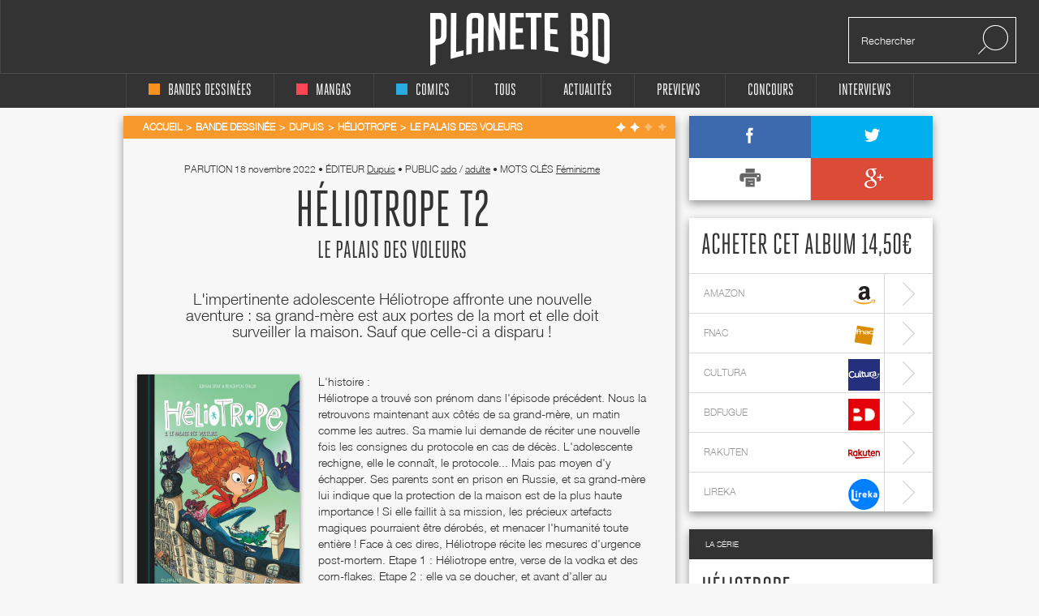

--- FILE ---
content_type: text/html; charset=UTF-8
request_url: https://static.planetebd.com/bd/dupuis/heliotrope/le-palais-des-voleurs/49461.html
body_size: 11443
content:
<!DOCTYPE html PUBLIC "-//W3C//DTD XHTML 1.0 Transitional//EN" "http://www.w3.org/TR/xhtml1/DTD/xhtml1-transitional.dtd">
<html xmlns="http://www.w3.org/1999/xhtml" lang="fr" xml:lang="fr">
<head>
  <!--  meta -->
             <meta content="text/html; charset=utf-8" http-equiv="Content-Type" />
                      <meta name="description" content="Planète BD, actualité, interviews et concours bd, mangas et comics" />
                      <meta name="title" content="Planète BD, actualité, interviews et concours bandes dessinées, mangas et comics" />
                     
      <link rel="canonical" href="https://static.planetebd.com/bd/dupuis/heliotrope/le-palais-des-voleurs/49461.html" />

      <meta property="og:title" content=" Héliotrope T2 chez Dupuis"/>
<meta property="og:type" content="book"/>
<meta property="og:url" content="https://static.planetebd.com/bd/dupuis/heliotrope/le-palais-des-voleurs/49461.html"/>
<meta property="og:image" content="https://static.planetebd.com/dynamicImages/album/cover/normal/49/46/album-cover-normal-49461.jpg"/>
<meta property="og:site_name" content="planetebd.com"/>
<meta property="og:description" content="L&#039;impertinente adolescente Héliotrope affronte une nouvelle aventure : sa grand-mère est aux portes de la mort et elle doit surveiller la maison. Sauf que celle-ci a disparu !"/>
<meta property="og:isbn" content="9791034760398"/>
    <meta property="fb:app_id" content="190758927615608" />
  <link rel="stylesheet" type="text/css" media="screen" href="https://static.planetebd.com/sw-combine/459cb1dc4fa76b8c3948dfa4933b8890.css?v=312" />
<link rel="stylesheet" type="text/css" media="screen" href="https://static.planetebd.com/sw-combine/6e205c204146e87d24fd23123d7502db.css?v=312" />
<script type="text/javascript" src="https://static.planetebd.com/sw-combine/aa9b219f67624074aa6ae611eb06bda0.js?v=312"></script>
<script type="text/javascript" src="https://static.planetebd.com/sw-combine/7b2fd04bd0b68e57c07c762fbcb85769.js?v=312"></script>
  <title> Héliotrope T2 : Le palais des voleurs (0), bd chez Dupuis de Sfar, Chaud, Rabarot</title>
  <meta name="google-site-verification" content="06xsVISqHHg7-D_0fA8sHKsYO5QaXFFZsImUjs99tWc" />
  <meta name="google-site-verification" content="E7PCcQYMFvo1-bwEZ5laCr_pdevFJpumkOht9JGJxTQ" />

  <!-- cultureG master tag -->
  <script type="application/javascript" src="https://do69ll745l27z.cloudfront.net/scripts/master/planetebd.js" async></script>

  <!-- common google DFP call -->
  <script async='async' src='https://www.googletagservices.com/tag/js/gpt.js'></script>
  <script>
    var googletag = googletag || {};
    googletag.cmd = googletag.cmd || [];
  </script>
   <!-- ads for planetebd -->
   <script>
    googletag.cmd.push(function() {
      googletag.defineSlot('/6479159/website_dressing', [1366, 1038], 'div-gpt-ad-1519577324962-0').addService(googletag.pubads());
      googletag.defineSlot('/6479159/header', [[728, 90], [900, 250]], 'div-gpt-ad-1519577165659-0').addService(googletag.pubads());
      googletag.defineSlot('/6479159/rightColumn', [[300, 100], [300, 600], [300, 250]], 'div-gpt-ad-1518971249730-0').addService(googletag.pubads());
      googletag.pubads().enableSingleRequest();
      googletag.pubads().collapseEmptyDivs();
      googletag.enableServices();
  });
  </script>
  <!-- start for cultureg ads -->
  <script src='//www.smartadserver.com/config.js?nwid=104' type="text/javascript"></script>
  <script type="text/javascript">
    sas.setup({ domain: '//www.smartadserver.com'});
  </script>
  <script type="text/javascript">
    if(document.location.pathname == "/")
      cgPageId = 631820; //planetebd.com/hp
    else
      cgPageId = 631821; //planetebd.com/rg

	  sas.call("onecall", {
  		siteId:		95444, 
		  pageId:		cgPageId,
		  formatId:	'1391,920,922',
		  target:		''
	  });
  </script>
  <!-- end for cultureg ads -->
  <!-- ads for perfecto -->
  <script>
    googletag.cmd.push(function() {
      googletag.defineSlot('/5646810647/dfp-PlaneteBD-Giga', [950, 250], 'div-gpt-ad-1520605250165-0').addService(googletag.pubads());
      googletag.defineSlot('/5646810647/dfp-PlaneteBD-Habillage', [1, 1], 'div-gpt-ad-1520605250165-1').addService(googletag.pubads());
      googletag.defineSlot('/5646810647/dfp-PlaneteBD-Mega', [728, 90], 'div-gpt-ad-1520605250165-2').addService(googletag.pubads());
      googletag.defineSlot('/5646810647/dfp-PlaneteBD-Pave', [300, 250], 'div-gpt-ad-1520605250165-3').addService(googletag.pubads());
      googletag.pubads().enableSingleRequest();
      googletag.enableServices();
    });
  </script>



  <meta charset="utf-8">
  <meta http-equiv="X-UA-Compatible" content="IE=edge,chrome=1">
  <meta name="viewport" content="width=device-width, initial-scale=1">
 </head>

<body>
<div id="fb-root"></div>
<script>
  window.fbAsyncInit = function() {
    FB.init({
      appId      : 190758927615608,
      xfbml      : true,
      version    : 'v2.5'
    });
  };
  fbSDK('script', 'facebook-jssdk');
</script>

<div class="main-wrap">

  <div id="website-dressing-container">
    <div id="website-dressing">
      <div id='div-gpt-ad-1519577324962-0'>
        <script>
          googletag.cmd.push(function() { googletag.display('div-gpt-ad-1519577324962-0'); });
        </script>
      </div>      
    </div>
  </div>

  <input id="main-nav-check" type="checkbox">
  <div class="container head" style="width: 100%">
    <div class ="header" id="header">
    
<label for="main-nav-check" id="iconMenuMobile" class="toggle" onclick="" title="Menu">≡</label>
<div class="menu-trigger"></div>
<a href="/" title="Planete BD" id="logo">Planete</a>
<div class="search">
    <form action="/recherche" method="GET">
        <input type="text" placeholder="Rechercher" name="mot-clef">
        <button class="search-submit-btn" disabled type="submit"><img src="/styles/originalversion/frontend/img/ico_search.png" alt="Search Icone"></button>
    </form>
</div>
    </div>
  </div>

  <nav class="menu_mobile">
    
<div id="menu">
    <label class="toggle" title="Close" onclick="" for="main-nav-check" style="right: 0; top: 15px;">×</label>
    <ul>

        <li>
            <a href="/accueil/bd/1.html" title="page d'accueil bd">
                <div class ="color-indicator-type-1"></div>bandes dessinées
            </a>

            <label class="toggle-sub" id="toggle_display_disabled" onclick="" for="fof">►</label>
            <input id="fof" class="sub-nav-check" type="checkbox">

            <ul id="fof-sub" class="sub-nav" style="top: 0;">
                <li class="sub-heading">
                    bandes dessinées
                    <label class="toggle" title="Back" onclick="" for="fof"  style="right:0; top:10px; font-size:29px;">►</label>
                </li>
                <li>
                    <a href="/actualites/bande-dessinee.html" title="actualités bds">Actualités</a>
                </li>
                <li>
                    <a href="/recherche/type/bd-1/nouveaute.html" title="nouveautés bd">Nouvelles chroniques</a>
                </li>
                <li>
                    <a href="/a-paraitre/bd/1.html" title="bd à paraître">À paraitre</a>
                </li>
                <li>
                    <a href="/recherche/type/bd-1/note/4.html" title="bd bédiens d'or">Tous les&nbsp;
                        <img src="/styles/originalversion/frontend/img/ico_star_y.png" alt="Grey Star">
                        <img src="/styles/originalversion/frontend/img/ico_star_y.png" alt="Grey Star">
                        <img src="/styles/originalversion/frontend/img/ico_star_y.png" alt="Grey Star">
                        <img src="/styles/originalversion/frontend/img/ico_star_y.png" alt="Grey Star">
                    </a>
                </li>
                <li>
                    <a href="/recherche/type/bd-1/note/3.html" title="bd bédiens d'argent">Tous les&nbsp;
                        <img src="/styles/originalversion/frontend/img/ico_star_y.png" alt="Grey Star">
                        <img src="/styles/originalversion/frontend/img/ico_star_y.png" alt="Grey Star">
                        <img src="/styles/originalversion/frontend/img/ico_star_y.png" alt="Grey Star">
                        <img src="/styles/originalversion/frontend/img/ico_star_grey.png" alt="Bold Grey Star">
                    </a>
                </li>
                <li>
                    <a href="/mots-cles/1.html">Par Mots Clés</a>
                </li>
                <li>
                    <a href="#">Par Public</a>
                    <label class="toggle-sub" id="toggle_display" onclick="" for="fof-portfolio-public">►</label>
                    <input id="fof-portfolio-public" class="sub-nav-check" type="checkbox">

                    <ul id="fof-portfolio-sub" class="sub-nav" style="top: 0;">
                        <li class="sub-heading">
                            Par Public
                            <label class="toggle" title="Back" onclick="" for="fof-portfolio-public"  style="right:0; top:10px; font-size:29px;">►</label>
                        </li>
                        <li>
                            <a href="/recherche/type/bd-1/public/enfant-1.html" title="bd enfant">Enfant</a>
                            <input id="fof-history" class="sub-nav-check" type="checkbox">
                        </li>
                                                <li>
                            <a href="/recherche/type/bd-1/public/ado-2.html" title="bd ado">Ado</a>
                            <input id="fof-history" class="sub-nav-check" type="checkbox">
                        </li>
                                                <li>
                            <a href="/recherche/type/bd-1/public/adulte-3.html" title="bd adulte">Adulte</a>
                            <input id="fof-history" class="sub-nav-check" type="checkbox">
                        </li>
                                            </ul>
                </li>
                <li>
                    <a href="/interviews/bande-dessinee.html" title="interviews bande dessinées">interviews</a>
                </li>
            </ul>
        </li>

        <li>
            <a href="/accueil/manga/2.html" title="page d'accueil manga">
                <div class ="color-indicator-type-2"></div>mangas
            </a>

            <label class="toggle-sub" id="toggle_display_disabled" onclick="" for="fast-apps">►</label>
            <input id="fast-apps" class="sub-nav-check" type="checkbox">

            <ul id="fa-sub" class="sub-nav" style="top: 0;">
                <li class="sub-heading">
                    mangas
                    <label class="toggle" title="Back" onclick="" for="fast-apps"  style="right:0; top:10px; font-size:29px;">►</label>
                </li>
                <li>
                    <a href="/actualites/manga.html" title="actualités mangas">Actualités</a>
                </li>
                <li>
                    <a href="/recherche/type/manga-2/nouveaute.html" title="nouveautés manga">Nouvelles chroniques</a>
                </li>
                <li>
                    <a href="/a-paraitre/manga/2.html" title="manga à paraître">à paraître</a>
                </li>
                <li>
                    <a href="/recherche/type/manga-2/note/4.html" title="manga mangarins d'or">Tous les&nbsp;
                        <img src="/styles/originalversion/frontend/img/ico_star_r.png" alt="Grey Star">
                        <img src="/styles/originalversion/frontend/img/ico_star_r.png" alt="Grey Star">
                        <img src="/styles/originalversion/frontend/img/ico_star_r.png" alt="Grey Star">
                        <img src="/styles/originalversion/frontend/img/ico_star_r.png" alt="Grey Star">
                    </a>
                </li>
                <li>
                    <a href="/recherche/type/manga-2/note/3.html" title="manga bédiens d'argent">Tous les&nbsp;
                        <img src="/styles/originalversion/frontend/img/ico_star_r.png" alt="Grey Star">
                        <img src="/styles/originalversion/frontend/img/ico_star_r.png" alt="Grey Star">
                        <img src="/styles/originalversion/frontend/img/ico_star_r.png" alt="Grey Star">
                        <img src="/styles/originalversion/frontend/img/ico_star_grey.png" alt="Bold Grey Star">
                    </a>
                </li>

                <li>
                    <a href="/mots-cles/2.html">Par Mots Clés</a>
                </li>


                <!--<li>
                    <a href="" title="previews manga">previews</a>
                </li>-->
                <!--
                        <li>
                            <a href="#">Concours</a>
                        </li>
                        <li>
                            <a href="#">Dossiers</a>
                        </li>
                        -->
                <li>
                    <a href="#">Par Public</a>
                    <label class="toggle-sub" id="toggle_display" onclick="" for="fa-portfolio-public">►</label>
                    <input id="fa-portfolio-public" class="sub-nav-check" type="checkbox">

                    <ul id="fa-portfolio-sub" class="sub-nav" style="top: 0;">
                        <li class="sub-heading">
                            Par Public
                            <label class="toggle" title="Back" onclick="" for="fa-portfolio-public"  style="right:0; top:10px; font-size:29px;">►</label>
                        </li>
                        <li>
                            <a href="/recherche/type/manga-2/public/enfant-1.html" title="manga enfant">Enfant</a>
                            <input id="fof-history" class="sub-nav-check" type="checkbox">
                        </li>
                                                <li>
                            <a href="/recherche/type/manga-2/public/ado-2.html" title="manga ado">Ado</a>
                            <input id="fof-history" class="sub-nav-check" type="checkbox">
                        </li>
                                                <li>
                            <a href="/recherche/type/manga-2/public/adulte-3.html" title="manga adulte">Adulte</a>
                            <input id="fof-history" class="sub-nav-check" type="checkbox">
                        </li>
                                            </ul>
                </li>

                <li>
                    <a href="/interviews/manga.html" title="interviews mangas">interviews</a>
                </li>
            </ul>

        </li>

        <li>
            <a href="/accueil/comics/3.html" title="page d'accueil comics">
                <div class ="color-indicator-type-3"></div>comics
            </a>

            <label class="toggle-sub" id="toggle_display_disabled" onclick="" for="jemcon">►</label>
            <input id="jemcon" class="sub-nav-check" type="checkbox">

            <ul id="jemcon-sub" class="sub-nav" style="top: 0;">
                <li class="sub-heading">
                    comics
                    <label class="toggle" title="Back" onclick="" for="jemcon"  style="right:0; top:10px; font-size:29px;">►</label>
                </li>
                <li>
                    <a href="/actualites/comics.html" title="actualités comics">Actualités</a>
                </li>
                <li>
                    <a href="/recherche/type/comics-3/nouveaute.html" title="nouveautés comics">Nouvelles chroniques</a>
                </li>
                <li>
                    <a href="/a-paraitre/comics/3.html" title="comics à paraître">à paraître
                    </a>
                </li>
                <li>
                    <a href="/recherche/type/comics-3/note/4.html" title="comics bédiens d'or">Tous les&nbsp;
                        <img src="/styles/originalversion/frontend/img/ico_star_b.png" alt="Grey Star">
                        <img src="/styles/originalversion/frontend/img/ico_star_b.png" alt="Grey Star">
                        <img src="/styles/originalversion/frontend/img/ico_star_b.png" alt="Grey Star">
                        <img src="/styles/originalversion/frontend/img/ico_star_b.png" alt="Grey Star">
                    </a>
                </li>
                <li>
                    <a href="/recherche/type/comics-3/note/3.html" title="comics bédiens d'argent">Tous les&nbsp;
                        <img src="/styles/originalversion/frontend/img/ico_star_b.png" alt="Grey Star">
                        <img src="/styles/originalversion/frontend/img/ico_star_b.png" alt="Grey Star">
                        <img src="/styles/originalversion/frontend/img/ico_star_b.png" alt="Grey Star">
                        <img src="/styles/originalversion/frontend/img/ico_star_grey.png" alt="Bold Grey Star">
                    </a>
                </li>

                <li>
                    <a href="/mots-cles/3.html">Par Mots Clés</a>
                </li>

               <!-- <li>
                    <a href="" title="previews comics">previews</a>
                </li>-->
                <!--
                <li>
                    <a href="#">Concours</a>
                </li>
                <li>
                    <a href="#">Dossiers</a>
                </li>
                -->
                <li>
                    <a href="#">Par Public</a>
                    <label class="toggle-sub" id="toggle_display" onclick="" for="jemcon-portfolio-public">►</label>
                    <input id="jemcon-portfolio-public" class="sub-nav-check" type="checkbox">

                    <ul id="jemcon-portfolio-sub" class="sub-nav" style="top: 0;">
                        <li class="sub-heading">
                            Par Public
                            <label class="toggle" title="Back" onclick="" for="jemcon-portfolio-public"  style="right:0; top:10px; font-size:29px;">►</label>
                        </li>
                        <li>
                            <a href="/recherche/type/comics-3/public/enfant-1.html" title="comics enfant">Enfant</a>
                            <input id="fof-history" class="sub-nav-check" type="checkbox">
                        </li>
                                                <li>
                            <a href="/recherche/type/comics-3/public/ado-2.html" title="comics ado">Ado</a>
                            <input id="fof-history" class="sub-nav-check" type="checkbox">
                        </li>
                                                <li>
                            <a href="/recherche/type/comics-3/public/adulte-3.html" title="comics adulte">Adulte</a>
                            <input id="fof-history" class="sub-nav-check" type="checkbox">
                        </li>
                                            </ul>
                </li>

                <li>
                    <a href="/interviews/comics.html" title="interviews comics">interviews</a>
                </li>

            </ul>
        </li>

        <li>
            <a href="/" title="accueil Planète BD">tous
            </a>

            <label class="toggle-sub" id="toggle_display_disabled" onclick="" for="all">►</label>
            <input id="all" class="sub-nav-check" type="checkbox">

            <ul id="all-sub" class="sub-nav" style="top: 0;">
                <li class="sub-heading">
                    tous
                    <label class="toggle" title="Back" onclick="" for="all"  style="right:0; top:10px; font-size:29px;">►</label>
                </li>
                <li>
                    <a href="/actualites/bande-dessinee-manga-comics.html" title="actualités">Actualités</a>
                </li>
                <li>
                    <a href="/recherche.html" title="nouveautés">Nouvelles chroniques</a>
                </li>
                <li>
                    <a href="/a-paraitre/bande-dessinee-manga-comics.html" title="à paraître">à paraître</a>
                </li>
                <li>
                    <a href="/recherche/note/4.html" title="bédiens d'or">Tous les&nbsp;
                        <img src="/styles/originalversion/frontend/img/ico_star_g.png" alt="Grey Star">
                        <img src="/styles/originalversion/frontend/img/ico_star_g.png" alt="Grey Star">
                        <img src="/styles/originalversion/frontend/img/ico_star_g.png" alt="Grey Star">
                        <img src="/styles/originalversion/frontend/img/ico_star_g.png" alt="Grey Star">
                    </a>
                </li>
                <li>
                    <a href="/recherche/note/3.html" title="bédiens d'argent">Tous les&nbsp;
                        <img src="/styles/originalversion/frontend/img/ico_star_g.png" alt="Grey Star">
                        <img src="/styles/originalversion/frontend/img/ico_star_g.png" alt="Grey Star">
                        <img src="/styles/originalversion/frontend/img/ico_star_g.png" alt="Grey Star">
                        <img src="/styles/originalversion/frontend/img/ico_star_grey.png" alt="Bold Grey Star">
                    </a>
                </li>
               <!-- <li>
                    <a href="" title="idées cadeaux">idées cadeaux</a>
                </li>-->
                <!--<li>
                    <a href="" title="previews">previews</a>
                </li>-->
                <li>
                    <a href="/mots-cles.html">Par Mots Clés</a>
                </li>
                <!--<li>
                    <a href="" title="previews bd">previews</a>
                </li>-->
                <!--
                <li>
                    <a href="#">Concours</a>
                </li>
                <li>
                    <a href="#">Dossiers</a>
                </li>
                -->                
                <li>
                    <a href="#">Par Public</a>
                    <label class="toggle-sub" id="toggle_display" onclick="" for="all-portfolio-public">►</label>
                    <input id="all-portfolio-public" class="sub-nav-check" type="checkbox">

                    <ul id="all-portfolio-sub" class="sub-nav" style="top: 0;">
                        <li class="sub-heading">
                            Par Public
                            <label class="toggle" title="Back" onclick="" for="all-portfolio-public"  style="right:0; top:10px; font-size:29px;">►</label>
                        </li>
                        <li>
                            <a href="/recherche/public/enfant-1.html" title="bd enfant">Enfant</a>
                            <input id="fof-history" class="sub-nav-check" type="checkbox">
                        </li>
                                                <li>
                            <a href="/recherche/public/ado-2.html" title="bd ado">Ado</a>
                            <input id="fof-history" class="sub-nav-check" type="checkbox">
                        </li>
                                                <li>
                            <a href="/recherche/public/adulte-3.html" title="bd adulte">Adulte</a>
                            <input id="fof-history" class="sub-nav-check" type="checkbox">
                        </li>
                                            </ul>
                </li>
                <li>
                    <a href="/interviews/bande-dessinee-manga-comics.html" title="interviews">interviews</a>
                </li>
                <!--<li>
                    <a href="" title="dossiers">dossiers</a>
                </li>-->
            </ul>
        </li>
        <!--<li>
            <a href="" title="accueil idées cadeaux"><b>idées cadeaux</b>
            </a>
            <label class="toggle-sub" id="toggle_display_disabled" onclick="" for="gift">►</label>
            <input id="gift" class="sub-nav-check" type="checkbox">

            <ul id="gift-sub" class="sub-nav" style="top: 0;">
                <li class="sub-heading">
                    idées cadeaux
                    <label class="toggle" title="Back" onclick="" for="gift"  style="right:0; top:10px; font-size:29px;">►</label>
                </li>
                <li>
                    <a href="" title="idées cadeaux bd">bandes dessinées</a>
                </li>
                <li>
                    <a href="" title="idées cadeaux mangas">mangas</a>
                </li>
                <li>
                    <a href="" title="idées cadeaux comics">comics</a>
                </li>
                <li>
                    <a href="" title="accueil">Tous types</a>
                </li>
            </ul>
        </li>-->

        <li>
            <a href="/actualites/bande-dessinee-manga-comics.html" title="actualités">Actualités
            </a>

            <label class="toggle-sub" id="toggle_display_disabled" onclick="" for="preview">►</label>
            <input id="preview" class="sub-nav-check" type="checkbox">

            <ul id="preview-sub" class="sub-nav" style="top: 0;">
                <li class="sub-heading">
                    Actualités
                    <label class="toggle" title="Back" onclick="" for="preview"  style="right:0; top:10px; font-size:29px;">►</label>
                </li>
               <!-- <li>
                    <a href="" title="previews bd">previews</a>
                </li>-->
                <li>
                    <a href="/actualites/bande-dessinee.html" title="actualités bds"><div class ="color-indicator-type-1"></div>bandes dessinées</a>
                </li>
                <li>
                    <a href="/actualites/manga.html" title="actualités mangas"><div class ="color-indicator-type-2"></div>mangas</a>
                </li>
                <li>
                    <a href="/actualites/comics.html" title="actualités comics"><div class ="color-indicator-type-3"></div>comics</a>
                </li>
                <li>
                    <a href="/actualites/bande-dessinee-manga-comics.html" title="actualités">Tous types</a>
                </li>
            </ul>
        </li>
        <li>
            <a href="/preview-bande-dessinee-manga-comics.html" title="previews">Previews</a>
       </li>

        <li>
            <a href="/concours/bande-dessinee-manga-comics.html" title="accueil des concours">concours
            </a>
            <label class="toggle-sub" id="toggle_display_disabled" onclick="" for="contest">►</label>
            <input id="contest" class="sub-nav-check" type="checkbox">

            <ul id="contest-sub" class="sub-nav" style="top: 0;">
                <li class="sub-heading">
                    concours
                    <label class="toggle" title="Back" onclick="" for="contest"  style="right:0; top:10px; font-size:29px;">►</label>
                </li>
                            </ul>
        </li>


        <li>
            <a href="/interviews/bande-dessinee-manga-comics.html" title="accueil des interviews">interviews
            </a>
            <label class="toggle-sub" id="toggle_display_disabled" onclick="" for="interview">►</label>
            <input id="interview" class="sub-nav-check" type="checkbox">

            <ul id="interview-sub" class="sub-nav" style="top: 0;">
                <li class="sub-heading">
                    interviews
                    <label class="toggle" title="Back" onclick="" for="interview"  style="right:0; top:10px; font-size:29px;">►</label>
                </li>

                                    <li><a href="/interview/hub/1593.html" title="interview de Hub"><div class ="color-indicator-type-1"></div>Hub</a></li>
                                    <li><a href="/interview/benoit-dahan/1592.html" title="interview de Benoît Dahan"><div class ="color-indicator-type-1"></div>Benoît Dahan</a></li>
                                    <li><a href="/interview/jean-dytar/1591.html" title="interview de Jean Dytar"><div class ="color-indicator-type-1"></div>Jean Dytar</a></li>
                                    <li><a href="/interview/franck-biancarelli/1589.html" title="interview de Franck Biancarelli"><div class ="color-indicator-type-1"></div>Franck Biancarelli</a></li>
                                    <li><a href="/interview/bastien-vives/1590.html" title="interview de Bastien Vives "><div class ="color-indicator-type-1"></div>Bastien Vives </a></li>
                            </ul>
        </li>



    </ul>
</div>
  </nav>
    <div class="wrap" itemscope itemtype="http://schema.org/Book" >
      <div class="banner">
        <!-- planetebd planetebd dfp tag -->
        <div id='div-gpt-ad-1519577165659-0'>
          <script>
            googletag.cmd.push(function() { googletag.display('div-gpt-ad-1519577165659-0'); });
          </script>
        </div>        
      </div>
      <div class="body">
        <div class="container">
          

<div class="content">

    <div class="box-white grey">
        
    <div class="breadcrumbs yellow hh" itemscope itemtype="http://data-vocabulary.org/Breadcrumb">

        <ul>
            <li><a href="/" title="page d'accueil planeteBD" itemprop="url"><span itemprop="title">Accueil</span></a></li>
            <li><a href="/accueil/bd/1.html#accueil" title="Bande dessinée" itemprop="url"><span itemprop="title">Bande dessinée</span></a></li>

                            <li><a href="/recherche/editeur/dupuis-5.html#editeur" title="Dupuis" itemprop="url"><span itemprop="title">Dupuis</span></a></li>
                <li> <a href="/bd/series/heliotrope/19245.html" title="Héliotrope" itemprop="url"><span itemprop="title">Héliotrope</span></a></li>
                <li class="active"><a itemprop="url" href="/bd/dupuis/heliotrope/le-palais-des-voleurs/49461.html#fil" title="Le palais des voleurs" ><span itemprop="title">Le palais des voleurs</span></a></li>
                 </ul><div class="stars">

            <img src="/styles/originalversion/frontend/img/ico_star_w.png" alt="White Star">
            <img src="/styles/originalversion/frontend/img/ico_star_w.png" alt="White Star">
    
            <img src="/styles/originalversion/frontend/img/ico_star_l.png" alt="Light Star">
            <img src="/styles/originalversion/frontend/img/ico_star_l.png" alt="Light Star">
    

<div class="mark-information">
    <h2>CHEF D'ŒUVRE&nbsp;&nbsp;
            <img src="/styles/originalversion/frontend/img/ico_star_green.png" alt="Green Star">
            <img src="/styles/originalversion/frontend/img/ico_star_green.png" alt="Green Star">
            <img src="/styles/originalversion/frontend/img/ico_star_green.png" alt="Green Star">
            <img src="/styles/originalversion/frontend/img/ico_star_green.png" alt="Green Star">
        </h2>

    <h2>TRÈS BON&nbsp;&nbsp;
            <img src="/styles/originalversion/frontend/img/ico_star_green.png" alt="Green Star">
            <img src="/styles/originalversion/frontend/img/ico_star_green.png" alt="Green Star">
            <img src="/styles/originalversion/frontend/img/ico_star_green.png" alt="Green Star">
            <img src="/styles/originalversion/frontend/img/ico_star_g.png" alt="Dark Star">
    </h2>

    <h2>BON&nbsp;&nbsp;
            <img src="/styles/originalversion/frontend/img/ico_star_green.png" alt="Green Star">
            <img src="/styles/originalversion/frontend/img/ico_star_green.png" alt="Green Star">
                <img src="/styles/originalversion/frontend/img/ico_star_g.png" alt="Dark Star">
            <img src="/styles/originalversion/frontend/img/ico_star_g.png" alt="Dark Star">
        </h2>

    <h2>BOF. MOYEN&nbsp;&nbsp;
        <img src="/styles/originalversion/frontend/img/ico_star_green.png" alt="Green Star">
            <img src="/styles/originalversion/frontend/img/ico_star_g.png" alt="Dark Star">
            <img src="/styles/originalversion/frontend/img/ico_star_g.png" alt="Dark Star">
            <img src="/styles/originalversion/frontend/img/ico_star_g.png" alt="Dark Star">
        </h2>

    <h2>BIDE&nbsp;&nbsp;
            <img src="/styles/originalversion/frontend/img/ico_star_g.png" alt="Dark Star">
            <img src="/styles/originalversion/frontend/img/ico_star_g.png" alt="Dark Star">
            <img src="/styles/originalversion/frontend/img/ico_star_g.png" alt="Dark Star">
            <img src="/styles/originalversion/frontend/img/ico_star_g.png" alt="Dark Star">
        </h2>
</div></div>

            
    </div>


        
        <div class="album-details">
            <div class="meta">
                <meta itemprop="datePublished" content="2022-11-18" />
                parution <span>18 novembre 2022</span>
                <span class="dot">•</span>&nbsp;éditeur <a href="/recherche/editeur/dupuis-5.html" title="Dupuis"><span itemprop="editor">Dupuis</span></a>
                                <span class="dot">•</span>&nbsp;Public                     <a href="/recherche/public/ado-2.html" title="ado">ado</a>
                    /                                    <a href="/recherche/public/adulte-3.html" title="adulte">adulte</a>
                                                                    <span class="dot">•</span>&nbsp;Mots clés
                                <a itemprop="genre" href="/recherche/genre/feminisme-62.html" title="Féminisme">Féminisme</a>
                                                              </div>

            <meta itemprop="name" content="Le palais des voleurs  Héliotrope T2" />
            <h1> Héliotrope T2</h1>
                                    <h2 class="album-title">Le palais des voleurs</h2>
                            <h2 itemprop="description">L&#039;impertinente adolescente Héliotrope affronte une nouvelle aventure : sa grand-mère est aux portes de la mort et elle doit surveiller la maison. Sauf que celle-ci a disparu !</h2>
            <div class="left-side">
                <br>
                <div class="rate">
                    <div class="image">
                                                    <script type="text/javascript">
                                var album_cover_url = "https://static.planetebd.com/dynamicImages/album/cover/large/49/46/album-cover-large-49461.jpg";
                            </script>
                            <a class="fancybox" rel="group" id="cover-image" title=" Héliotrope T2 : Le palais des voleurs (0), bd chez Dupuis de Sfar, Chaud, Rabarot" href="/dynamicImages/album/cover/large/49/46/album-cover-large-49461.jpg">
                                <img src="https://static.planetebd.com/dynamicImages/album/cover/large/49/46/album-cover-large-49461.jpg"  width="150" alt=" Héliotrope T2 : Le palais des voleurs (0), bd chez Dupuis de Sfar, Chaud, Rabarot" itemprop="image" />                            </a>
                                            </div>
                    <ul>
                        <li><span>Notre note</span> 
                        <img src="/styles/originalversion/frontend/img/ico_star_y.png" alt="Yellow Star">
                                <img src="/styles/originalversion/frontend/img/ico_star_y.png" alt="Yellow Star">
            
            <img src="/styles/originalversion/frontend/img/ico_star_g.png" alt="Grey Star">
            <img src="/styles/originalversion/frontend/img/ico_star_g.png" alt="Grey Star">
    
<div class="mark-information">
    <h2>CHEF D'ŒUVRE&nbsp;&nbsp;
            <img src="/styles/originalversion/frontend/img/ico_star_green.png" alt="Green Star">
            <img src="/styles/originalversion/frontend/img/ico_star_green.png" alt="Green Star">
            <img src="/styles/originalversion/frontend/img/ico_star_green.png" alt="Green Star">
            <img src="/styles/originalversion/frontend/img/ico_star_green.png" alt="Green Star">
        </h2>

    <h2>TRÈS BON&nbsp;&nbsp;
            <img src="/styles/originalversion/frontend/img/ico_star_green.png" alt="Green Star">
            <img src="/styles/originalversion/frontend/img/ico_star_green.png" alt="Green Star">
            <img src="/styles/originalversion/frontend/img/ico_star_green.png" alt="Green Star">
            <img src="/styles/originalversion/frontend/img/ico_star_g.png" alt="Dark Star">
    </h2>

    <h2>BON&nbsp;&nbsp;
            <img src="/styles/originalversion/frontend/img/ico_star_green.png" alt="Green Star">
            <img src="/styles/originalversion/frontend/img/ico_star_green.png" alt="Green Star">
                <img src="/styles/originalversion/frontend/img/ico_star_g.png" alt="Dark Star">
            <img src="/styles/originalversion/frontend/img/ico_star_g.png" alt="Dark Star">
        </h2>

    <h2>BOF. MOYEN&nbsp;&nbsp;
        <img src="/styles/originalversion/frontend/img/ico_star_green.png" alt="Green Star">
            <img src="/styles/originalversion/frontend/img/ico_star_g.png" alt="Dark Star">
            <img src="/styles/originalversion/frontend/img/ico_star_g.png" alt="Dark Star">
            <img src="/styles/originalversion/frontend/img/ico_star_g.png" alt="Dark Star">
        </h2>

    <h2>BIDE&nbsp;&nbsp;
            <img src="/styles/originalversion/frontend/img/ico_star_g.png" alt="Dark Star">
            <img src="/styles/originalversion/frontend/img/ico_star_g.png" alt="Dark Star">
            <img src="/styles/originalversion/frontend/img/ico_star_g.png" alt="Dark Star">
            <img src="/styles/originalversion/frontend/img/ico_star_g.png" alt="Dark Star">
        </h2>
</div>                        </li>
                    </ul>
                    <ul>
                        <li><span>Scénario</span>  
                        <img src="/styles/originalversion/frontend/img/ico_star_y.png" alt="Yellow Star">
                                <img src="/styles/originalversion/frontend/img/ico_star_y.png" alt="Yellow Star">
            
            <img src="/styles/originalversion/frontend/img/ico_star_g.png" alt="Grey Star">
            <img src="/styles/originalversion/frontend/img/ico_star_g.png" alt="Grey Star">
    
<div class="mark-information">
    <h2>CHEF D'ŒUVRE&nbsp;&nbsp;
            <img src="/styles/originalversion/frontend/img/ico_star_green.png" alt="Green Star">
            <img src="/styles/originalversion/frontend/img/ico_star_green.png" alt="Green Star">
            <img src="/styles/originalversion/frontend/img/ico_star_green.png" alt="Green Star">
            <img src="/styles/originalversion/frontend/img/ico_star_green.png" alt="Green Star">
        </h2>

    <h2>TRÈS BON&nbsp;&nbsp;
            <img src="/styles/originalversion/frontend/img/ico_star_green.png" alt="Green Star">
            <img src="/styles/originalversion/frontend/img/ico_star_green.png" alt="Green Star">
            <img src="/styles/originalversion/frontend/img/ico_star_green.png" alt="Green Star">
            <img src="/styles/originalversion/frontend/img/ico_star_g.png" alt="Dark Star">
    </h2>

    <h2>BON&nbsp;&nbsp;
            <img src="/styles/originalversion/frontend/img/ico_star_green.png" alt="Green Star">
            <img src="/styles/originalversion/frontend/img/ico_star_green.png" alt="Green Star">
                <img src="/styles/originalversion/frontend/img/ico_star_g.png" alt="Dark Star">
            <img src="/styles/originalversion/frontend/img/ico_star_g.png" alt="Dark Star">
        </h2>

    <h2>BOF. MOYEN&nbsp;&nbsp;
        <img src="/styles/originalversion/frontend/img/ico_star_green.png" alt="Green Star">
            <img src="/styles/originalversion/frontend/img/ico_star_g.png" alt="Dark Star">
            <img src="/styles/originalversion/frontend/img/ico_star_g.png" alt="Dark Star">
            <img src="/styles/originalversion/frontend/img/ico_star_g.png" alt="Dark Star">
        </h2>

    <h2>BIDE&nbsp;&nbsp;
            <img src="/styles/originalversion/frontend/img/ico_star_g.png" alt="Dark Star">
            <img src="/styles/originalversion/frontend/img/ico_star_g.png" alt="Dark Star">
            <img src="/styles/originalversion/frontend/img/ico_star_g.png" alt="Dark Star">
            <img src="/styles/originalversion/frontend/img/ico_star_g.png" alt="Dark Star">
        </h2>
</div></li>
                        <li><span>dessin</span>  
                        <img src="/styles/originalversion/frontend/img/ico_star_y.png" alt="Yellow Star">
                                <img src="/styles/originalversion/frontend/img/ico_star_y.png" alt="Yellow Star">
            
            <img src="/styles/originalversion/frontend/img/ico_star_g.png" alt="Grey Star">
            <img src="/styles/originalversion/frontend/img/ico_star_g.png" alt="Grey Star">
    
<div class="mark-information">
    <h2>CHEF D'ŒUVRE&nbsp;&nbsp;
            <img src="/styles/originalversion/frontend/img/ico_star_green.png" alt="Green Star">
            <img src="/styles/originalversion/frontend/img/ico_star_green.png" alt="Green Star">
            <img src="/styles/originalversion/frontend/img/ico_star_green.png" alt="Green Star">
            <img src="/styles/originalversion/frontend/img/ico_star_green.png" alt="Green Star">
        </h2>

    <h2>TRÈS BON&nbsp;&nbsp;
            <img src="/styles/originalversion/frontend/img/ico_star_green.png" alt="Green Star">
            <img src="/styles/originalversion/frontend/img/ico_star_green.png" alt="Green Star">
            <img src="/styles/originalversion/frontend/img/ico_star_green.png" alt="Green Star">
            <img src="/styles/originalversion/frontend/img/ico_star_g.png" alt="Dark Star">
    </h2>

    <h2>BON&nbsp;&nbsp;
            <img src="/styles/originalversion/frontend/img/ico_star_green.png" alt="Green Star">
            <img src="/styles/originalversion/frontend/img/ico_star_green.png" alt="Green Star">
                <img src="/styles/originalversion/frontend/img/ico_star_g.png" alt="Dark Star">
            <img src="/styles/originalversion/frontend/img/ico_star_g.png" alt="Dark Star">
        </h2>

    <h2>BOF. MOYEN&nbsp;&nbsp;
        <img src="/styles/originalversion/frontend/img/ico_star_green.png" alt="Green Star">
            <img src="/styles/originalversion/frontend/img/ico_star_g.png" alt="Dark Star">
            <img src="/styles/originalversion/frontend/img/ico_star_g.png" alt="Dark Star">
            <img src="/styles/originalversion/frontend/img/ico_star_g.png" alt="Dark Star">
        </h2>

    <h2>BIDE&nbsp;&nbsp;
            <img src="/styles/originalversion/frontend/img/ico_star_g.png" alt="Dark Star">
            <img src="/styles/originalversion/frontend/img/ico_star_g.png" alt="Dark Star">
            <img src="/styles/originalversion/frontend/img/ico_star_g.png" alt="Dark Star">
            <img src="/styles/originalversion/frontend/img/ico_star_g.png" alt="Dark Star">
        </h2>
</div></li>
                    </ul>
                </div>
                                                            <div class="gallery">
                            <a class="fancybox" title=" Héliotrope T2 : Le palais des voleurs (0), bd chez Dupuis de Sfar, Chaud, Rabarot" rel="group" href="/dynamicImages/album/page/large/49/46/album-page-large-49461.jpg">
                                <img src="https://static.planetebd.com/dynamicImages/album/page/large/49/46/album-page-large-49461.jpg"  alt=" Héliotrope T2 : Le palais des voleurs (0), bd chez Dupuis de Sfar, Chaud, Rabarot" /></a>                                        
                        </div>
                        <div class="copy" itemprop="bookEdition">
                            &copy;Dupuis édition 2022                        </div>
                                    
                
                <span itemprop="reviews" itemscope itemtype="http://schema.org/Review">
                        <div class="author-info" itemprop="author" itemscope itemtype="http://schema.org/Person">
                            <img src="https://static.planetebd.com/dynamicImages/user/face/small/26/user-face-small-260.jpg"  alt="" />                            <h3><span>PAR</span> <span itemprop="name"><a itemprop="url" title="Léa Compère" href="/recherche/chroniqueur/lea-compere-260.html">Léa Compère</a></span></h3>
                            <div class="date" itemprop="datePublished">
                                11 décembre 2022                            </div>
                        </div>

                    <span itemprop="reviewRating" itemscope itemtype="http://schema.org/Rating">
                        <meta itemprop="worstRating" content="0" />
                        <meta itemprop="bestRating" content="4" />
                        <meta itemprop="ratingValue" content="2" />
                    </span>
                </span>
            </div>



            <div class="entry">
                                    <div itemprop="author" itemscope itemtype="http://schema.org/Person">
                        <span itemprop="name" content="  "></span>
                    </div>
                                    <div itemprop="author" itemscope itemtype="http://schema.org/Person">
                        <span itemprop="name" content="  "></span>
                    </div>
                                    <div itemprop="author" itemscope itemtype="http://schema.org/Person">
                        <span itemprop="name" content="  "></span>
                    </div>
                
                                <h4>L'histoire :</h4>
                <p>Héliotrope a trouvé son prénom dans l&#039;épisode précédent. Nous la retrouvons maintenant aux côtés de sa grand-mère, un matin comme les autres. Sa mamie lui demande de réciter une nouvelle fois les consignes du protocole en cas de décès. L&#039;adolescente rechigne, elle le connaît, le protocole... Mais pas moyen d&#039;y échapper. Ses parents sont en prison en Russie, et sa grand-mère lui indique que la protection de la maison est de la plus haute importance ! Si elle faillit à sa mission, les précieux artefacts magiques pourraient être dérobés, et menacer l&#039;humanité toute entière ! Face à ces dires, Héliotrope récite les mesures d&#039;urgence post-mortem. Etape 1 : Héliotrope entre, verse de la vodka et des corn-flakes. Etape 2 : elle va se doucher, et avant d&#039;aller au collège, vérifie que sa grand-mère n&#039;est pas morte et qu&#039;elle a bu sa vodka. Etape 3 : si sa grand-mère est morte, elle vérifie la date et l&#039;heure du décès, appelle un momificateur ou un taxidermiste, et place le cadavre sur une armature. Etape 4 : elle bouge régulièrement l&#039;armature pour faire croire aux ennemis que sa mamie est toujours vivante dans la maison... Tout est bien récité et planifié. Mais après l&#039;école, Héliotrope découvre sa grand-mère inanimée dans sa chambre. Et impossible de mettre en place les consignes, car elle est dérangée pour Halloween.</p>
                <h4>Ce qu'on en pense sur la planète BD :</h4>
                <p itemprop="reviewBody">Le trio, constitué de Joann Sfar (au scénario), Benjamin Chaud (au dessin) et Isabelle Rabarot (à la couleur), nous propose une nouvelle aventure déjantée autour du personnage d&#039;Héliotrope. Cette adolescente fantasque, lesbienne, renverse les codes de la bienséance. Dans ce nouveau tome, elle met son impertinence au service de sa grand-mère, mais surtout de sa précieuse maison... qui a tout bonnement disparu ! Le dessin reste fidèle au premier volume, et mélange des styles graphiques de Sfar et de Chaud, avec une colorisation vive et flamboyante. Côté scénario, rien ne se passe comme prévu, tout dérape très vite, et le lecteur est surpris à chaque nouvelle page. Sfar aime placer de multiples allusions à ses précédents travaux (les personnages de son album <i>Aspirine</i>, et il nous conseille même de lire <i>Grand vampire</i>), ce qui crée parfois un peu de confusion, car <i>Héliotrope</i> est davantage destiné à un public jeunesse/adolescent, contrairement aux autres ouvrages cités. C&#039;est d&#039;ailleurs cette confusion sur le public-cible qui peut déstabiliser le lectorat. De nombreuses références adultes (sur des hommes politiques, des sites de rencontre, etc) viennent brouiller les pistes. Cette aventure n&#039;a pas fini de chambouler : nous devrions poursuivre les délirantes péripéties d&#039;<i>Héliotrope</i> dans un troisième volume à paraître...</p>
                <div class="meta bottom">
                                                                        <span><a href="https://www.dupuis.com/heliotrope/bd/heliotrope-tome-2-le-palais-des-voleurs/94645" class="link" target="_blank" title="voir la fiche officielle">voir la fiche officielle </a></span> <span class="dot">•</span>
                        
                                                                                         <span class = "entitled" itemprop="isbn">ISBN</span> <span>9791034760398</span>
                </div>
            </div>

            <div id="empty" style="clear: both;"></div>
        </div>
            </div>
    <div class="box-white social_network" >
        <div class="fb-like"></div>
        <div class="fb-share-button" data-href="https://www.planetebd.com/bd/dupuis/heliotrope/le-palais-des-voleurs/49461.html" data-layout="button_count"></div>
        <div class="fb-send" data-href="https://www.planetebd.com/bd/dupuis/heliotrope/le-palais-des-voleurs/49461.html"></div>
        <div id="disqus_thread"></div>
    </div>
</div>


















<script type="text/javascript">

    var larg = (document.body.clientWidth);
    if(larg < 800)
        min = 3;
    else
        min = 6;

    $(".fancybox").fancybox({
        helpers: {
            title : {
                type : 'inside'
            }
        },
        afterClose: function () {
            $(".fancybox").show();
        }
    });

</script>
<script type="text/javascript">
    // tag disqus
    var disqus_config = function () {
        this.page.url = 'https://www.planetebd.com/bd/dupuis/heliotrope/le-palais-des-voleurs/49461.html';
        this.page.identifier = '/bd/dupuis/heliotrope/le-palais-des-voleurs/49461.html';
        this.language = "fr";
    };

    (function() {  // DON'T EDIT BELOW THIS LINE
        var d = document, s = d.createElement('script');

        s.src = '//plantebd.disqus.com/embed.js';

        s.setAttribute('data-timestamp', +new Date());
        (d.head || d.body).appendChild(s);
    })();
</script>
<script id="dsq-count-scr" src="//plantebd.disqus.com/count.js" async></script>

        <aside class="sidebar">
          
<div class="widget widget-share">
    <div class="links">
        
            <a class="fb" href="#" onclick="postToFacebok(); return false;"><img src="/styles/originalversion/frontend/img/ico_s_1.png" alt="facebook image"></a>
            <a class="tw" href="https://twitter.com/share?url=https%3A%2F%2Fstatic.planetebd.com%2F-%2Fdupuis%2Fheliotrope%2Fle-palais-des-voleurs%2F49461.html&text=+H%C3%A9liotrope+T2+chez+Dupuis" onclick="popitup($(this).attr('href')); return false;" ><img src="/styles/originalversion/frontend/img/ico_s_2.png" alt="twitter image"></a>
            <a href="/review/print/album_id/49461" target="_blank" class="white"><img src="/styles/originalversion/frontend/img/ico_s_3.png" alt=""></a>
            <a href="https://plus.google.com/share?url=https%3A%2F%2Fstatic.planetebd.com%2F-%2Fdupuis%2Fheliotrope%2Fle-palais-des-voleurs%2F49461.html" class="g_plus" onclick="popitup($(this).attr('href')); return false;"><img src="/styles/originalversion/frontend/img/ico_s_5.png" alt="google+ image"></a>
            </div>
</div>


    <div class="widget" itemprop="offers" itemscope itemtype="http://schema.org/Offer">
    <div class="album-links">
        <meta itemprop="priceCurrency" content="EUR" />
        <h2>Acheter cet album 14,50&euro;</h2>
        <ul>
            <li><a href="https://www.amazon.fr/s?rh=n%3A301133&ref=bnav_search_go&b?_encoding=UTF8&tag=planetebd-21&k=9791034760398" target="_blank">amazon<img src="/styles/originalversion/frontend/img/amazon_retailer.png" alt="achat sur amazon"></a></li>
            <li><a href="https://www.awin1.com/cread.php?awinmid=12665&awinaffid=483033&clickref=Planetebd&p=https://recherche.fnac.com/SearchResult/ResultList.aspx?Search=9791034760398" target="_blank">fnac<img src="/styles/originalversion/frontend/img/fnac_retailer.png" alt="achat sur la fnac"></a></li>
            <li><a href="https://www.awin1.com/cread.php?awinmid=113876&awinaffid=483033&clickref=Planetebd&p=https://www.cultura.com/search/results?search_query=9791034760398" target="_blank">cultura<img src="/styles/originalversion/frontend/img/cultura_retailer.png" alt="achat sur cultura"></a></li>
            <li><a href="https://www.bdfugue.com/a/?ean=9791034760398&ref=18" target="_blank">bdfugue<img src="/styles/originalversion/frontend/img/bdfugue_retailer2.png" alt="bdfugue retailer link"></a></li>
            <li><a href="https://track.effiliation.com/servlet/effi.redir?id_compteur=12099185&url=https://fr.shopping.rakuten.com/s/9791034760398" target="_blank">rakuten <img src="/styles/originalversion/frontend/img/rakuten_retailer.png" alt="achat sur rakuten"></a></li>
            <li><a href="https://www.lireka.com/fr/livre/9791034760398?utm_source=planetebd&utm_medium=affiliate&utm_campaign=planetebd-affiliate" target="_blank">lireka<img src="/styles/originalversion/frontend/img/lireka_retailer.png" alt="achat sur lireka"></a></li>
        </ul>
    </div>
</div>
    
<div class="widget">
    <h3>La série</h3>
    <div class="series">
        <h2><a href="/bd/series/heliotrope/19245.html" title="Héliotrope">Héliotrope</a></h2>

                    <p>série en cours en France </p>
        
                <p>3             albums parus

                    
        
                <div class="images">
            <ul>
                                    <li>
                        <a id="albums_from_series_suggested" href="https://static.planetebd.com/bd/dupuis/heliotrope/le-prix-de-mes-larmes/55635.html">
                            <img src="https://static.planetebd.com/dynamicImages/album/cover/medium/55/63/album-cover-medium-55635.jpg"  width="60" alt=" Héliotrope T3 : Le Prix de mes Larmes (0), bd chez Dupuis de Sfar, Chaud, Rabarot" itemprop="image" />                        </a>
                    </li>
                                    <li>
                        <a id="albums_from_series_suggested" href="https://static.planetebd.com/bd/dupuis/heliotrope/les-voleurs-de-magie/47714.html">
                            <img src="https://static.planetebd.com/dynamicImages/album/cover/medium/47/71/album-cover-medium-47714.jpg"  width="60" alt=" Héliotrope T1 : Les voleurs de magie (0), bd chez Dupuis de Sfar, Chaud, Rabarot" itemprop="image" />                        </a>
                    </li>
                            </ul>
        </div>
            </div>
</div>


    <div class="widget">
        <h3>scénariste        </h3>
        <div class="author">

            
                                    <div class="image">
                        <img src="https://static.planetebd.com/dynamicImages/author/face/small/42/author-face-small-420.jpg"  class="fleft" width="100" alt="interview de Sfar" />                        <br>&copy;
                        planetebd.com 2026                    </div>
                                <h2><a href="/auteur/joann-sfar/420.html" title="Joann Sfar">Joann Sfar</a></h2>

                                    <p>Les séries de l'auteur :<br>
                                                <a href="/bd/series/chat-du-rabbin/356.html" title="Le chat du rabbin">
                            Le chat du rabbin</a>,                                                 <a href="/bd/series/donjon-parade/715.html" title="Donjon parade">
                            Donjon parade</a>,                                                 <a href="/bd/series/carnets-de-joann-sfar/1985.html" title="Les Carnets de Joann Sfar">
                            Les Carnets de Joann Sfar</a>,                                                 <a href="/bd/series/nouvelles-aventures-de-petit-vampire/23206.html" title="Les Nouvelles aventures de Petit vampire">
                            Les Nouvelles aventures de Petit vampire</a>,                                                 <a href="/bd/series/donjon-antipodes/16232.html" title="Donjon antipodes">
                            Donjon antipodes</a>,                                                 <a href="/bd/series/chagall-en-russie/5174.html" title="Chagall en Russie">
                            Chagall en Russie</a>,                                                 <a href="/bd/series/heliotrope/19245.html" title="Héliotrope">
                            Héliotrope</a>,                                                 <a href="/bd/series/donjon-crepuscule/998.html" title="Donjon Crépuscule">
                            Donjon Crépuscule</a>,                                                 <a href="/bd/series/paris-des-dragons/22314.html" title="Le Paris des dragons">
                            Le Paris des dragons</a>,                                                 <a href="/bd/series/donjon-bonus/21475.html" title="Donjon Bonus">
                            Donjon Bonus</a>,                                                 <a href="/bd/series/reines-dragons/21962.html" title="Reines &amp; dragons">
                            Reines &amp; dragons</a>,                                                 <a href="/bd/series/donjon-monsters/258.html" title="Donjon Monsters">
                            Donjon Monsters</a>,                                                 <a href="/bd/series/idolatres/21420.html" title="Les Idolâtres">
                            Les Idolâtres</a>,                                                 <a href="/bd/series/donjon-zenith/1458.html" title="Donjon zénith">
                            Donjon zénith</a>,                                                 <a href="/bd/series/riviera/20389.html" title="Riviera">
                            Riviera</a>                                            </p>
                

            
        </div>
    </div>
    <div class="widget">
        <h3>dessinateur        </h3>
        <div class="author">

            
                                <h2><a href="/auteur/benjamin-chaud/11787.html" title="Benjamin Chaud">Benjamin Chaud</a></h2>

                                    <p>Les séries de l'auteur :<br>
                                                <a href="/bd/series/petits-marsus/24219.html" title="Les Petits Marsus">
                            Les Petits Marsus</a>,                                                 <a href="/bd/series/heliotrope/19245.html" title="Héliotrope">
                            Héliotrope</a>,                                                 <a href="/bd/series/tous-des-super-heros/11509.html" title="Tous des super-héros">
                            Tous des super-héros</a>                                            </p>
                

            
        </div>
    </div>
    <div class="widget">
        <h3>coloriste        </h3>
        <div class="author">

            
                                <h2><a href="/auteur/isabelle-rabarot/91.html" title="Isabelle Rabarot">Isabelle Rabarot</a></h2>

                                    <p>Les séries de l'auteur :<br>
                                                <a href="/bd/series/mademoiselle-j/13818.html" title="Mademoiselle J.">
                            Mademoiselle J.</a>,                                                 <a href="/bd/series/heliotrope/19245.html" title="Héliotrope">
                            Héliotrope</a>,                                                 <a href="/bd/series/streamliner/12793.html" title="Streamliner">
                            Streamliner</a>,                                                 <a href="/bd/series/heros-du-peuple/14720.html" title="Héros du peuple">
                            Héros du peuple</a>,                                                 <a href="/bd/series/hope-one/15116.html" title="Hope one">
                            Hope one</a>,                                                 <a href="/bd/series/gibier-de-potence/63.html" title="Gibier de potence">
                            Gibier de potence</a>,                                                 <a href="/bd/series/oms-en-serie/7698.html" title="Oms en série">
                            Oms en série</a>,                                                 <a href="/bd/series/oksa-pollock/9026.html" title="Oksa Pollock">
                            Oksa Pollock</a>,                                                 <a href="/bd/series/poil-de-carotte/11741.html" title="Poil de Carotte">
                            Poil de Carotte</a>,                                                 <a href="/bd/series/star-wars-revue/1789.html" title="Star Wars (revue)">
                            Star Wars (revue)</a>,                                                 <a href="/bd/series/le-cycle-de-thrawn/16729.html" title="Le cycle de Thrawn">
                            Le cycle de Thrawn</a>,                                                 <a href="/bd/series/chats-chats-chats/6469.html" title="Chats chats chats">
                            Chats chats chats</a>,                                                 <a href="/bd/series/blagues-de-retraites/3623.html" title="Les blagues de retraités">
                            Les blagues de retraités</a>,                                                 <a href="/bd/series/carmen-mccallum/255.html" title="Carmen McCallum">
                            Carmen McCallum</a>,                                                 <a href="/bd/series/arcanes/490.html" title="Arcanes">
                            Arcanes</a>                                            </p>
                

            
        </div>
    </div>
            

<a href="/interview/sfar/3.html#image" title="interview de Sfar" class="widget-interview-link">

    <div class="widget interview yellow">
        <h3>
                            interview
                    </h3>
                    <div class="cat-r"><img src="/styles/originalversion/frontend/img/ico_interview.png" alt="text interview">
            </div>

            <div class="interview">
                <div class="image">
                    <span >
                                                    <img src="https://static.planetebd.com/dynamicImages/album/cover/medium/45/album-cover-medium-457.jpg"  width="100" alt="" itemprop="image" />                                            </span>
                </div>
                                <div class="text" >

                                            <h2>Sfar</h2>
                        Pour Le chat du rabbin T3<br>
                        Publiée le 1 décembre 2003<br>
                        Par Arnaud d&#039;Ussel
                                    </div>
            </div>
        </div>

</a>            <!-- right column advertisment -->
<div class="widget ad_300x250">
    <!-- planetebd planetebd dfp tag -->
    <div id='div-gpt-ad-1518971249730-0'>
        <script>
            googletag.cmd.push(function() { googletag.display('div-gpt-ad-1518971249730-0'); });
        </script>
    </div>
</div>        </aside>
        </div>
      </div>
    <div class="footer">
            <div class="container">
        <img src="/styles/originalversion/frontend/img/logo_f.png" alt="Footer planeteBD logo">
        <ul>
            <li><a href="/qui-sommes-nous.html" title="qui sommes nous">qui sommes nous</a></li>
            <li><a href="/contact.html" title="contactez-nous">contactez-nous</a></li>
            <li><a href="/rss-bande-dessinee-manga-comics.html" title="flux rss">flux rss</a></li>
            <li><a href="/publicite.html" title="recrutement">publicité</a></li>
            <li><a href="/recrutement.html" title="recrutement">recrutement</a></li>
            <li><a href="/mentions-legales.html" title="mentions légales">mentions légales</a></li>
        </ul>
    </div>
      </div>

    </div>

</div>

<!--  google analytics -->

  <script type="text/javascript">
  var _gaq = _gaq || [];
  _gaq.push(['_setAccount', 'UA-127842-1']);
  _gaq.push(['_setDomainName', 'planetebd.com']);
  _gaq.push(['_setAllowHash', false]);

  _gaq.push(['_trackPageview']);

  (function() {
  var ga = document.createElement('script'); ga.type = 'text/javascript'; ga.async = true;
  ga.src = ('https:' == document.location.protocol ? 'https://ssl' : 'http://www') + '.google-analytics.com/ga.js';
  var s = document.getElementsByTagName('script')[0]; s.parentNode.insertBefore(ga, s);
  })();
</script>

<!-- Google tag G4 (gtag.js) -->
<script async src="https://www.googletagmanager.com/gtag/js?id=G-YXJFCC5VE2"></script>
<script>
  window.dataLayer = window.dataLayer || [];
  function gtag(){dataLayer.push(arguments);}
  gtag('js', new Date());

  gtag('config', 'G-YXJFCC5VE2');
</script>
<script type="text/javascript">
  var links = document.getElementsByTagName('a');
  for(i = 0; i < links.length; i++)
  {
    if (links[i].href.indexOf(location.host) == -1 && links[i].href.match(/^http:\/\//i))
    {
      links[i].onclick = function()
      {
        var hostname = this.href.match(/^http:\/\/(.+?)(?:\/|$)/i);
        _gaq.push( ['_trackEvent', 'OutBound', hostname[1] , this.href.replace(/^http:\/\//i , '')] );
      }
    }
  }
</script>


    <script src='https://connect.facebook.net/en_US/all.js'></script>
    <script type="text/javascript">
        function popitup(url) {
            var newwindow=window.open(url, '', 'menubar=no,toolbar=no,resizable=yes,scrollbars=yes,height=600,width=600');
    
            return false;
        }
    
        function postToFacebok() {
            FB.init({
                appId      : 190758927615608,
                xfbml      : true,
                version    : 'v2.5'
            });
            // calling the API ...
            var obj = {
                method: 'feed',
                link: 'https://static.planetebd.com/-/dupuis/heliotrope/le-palais-des-voleurs/49461.html',
                picture: 'https://static.planetebd.com/dynamicImages/album/cover/large/49/46/album-cover-large-49461.jpg',
                name: ' Héliotrope T2 chez Dupuis',
                caption: '',
                description: 'L&#039;impertinente adolescente Héliotrope affronte une nouvelle aventure : sa grand-mère est aux portes de la mort et elle doit surveiller la maison. Sauf que celle-ci a disparu !'
            };
            function callback(response) {
            }
            FB.ui(obj, callback);
        }
    </script>
    </body>
</html>


--- FILE ---
content_type: text/html; charset=utf-8
request_url: https://www.google.com/recaptcha/api2/aframe
body_size: 268
content:
<!DOCTYPE HTML><html><head><meta http-equiv="content-type" content="text/html; charset=UTF-8"></head><body><script nonce="ubSTxWWWKiePFpzH7jnoKQ">/** Anti-fraud and anti-abuse applications only. See google.com/recaptcha */ try{var clients={'sodar':'https://pagead2.googlesyndication.com/pagead/sodar?'};window.addEventListener("message",function(a){try{if(a.source===window.parent){var b=JSON.parse(a.data);var c=clients[b['id']];if(c){var d=document.createElement('img');d.src=c+b['params']+'&rc='+(localStorage.getItem("rc::a")?sessionStorage.getItem("rc::b"):"");window.document.body.appendChild(d);sessionStorage.setItem("rc::e",parseInt(sessionStorage.getItem("rc::e")||0)+1);localStorage.setItem("rc::h",'1768388902532');}}}catch(b){}});window.parent.postMessage("_grecaptcha_ready", "*");}catch(b){}</script></body></html>